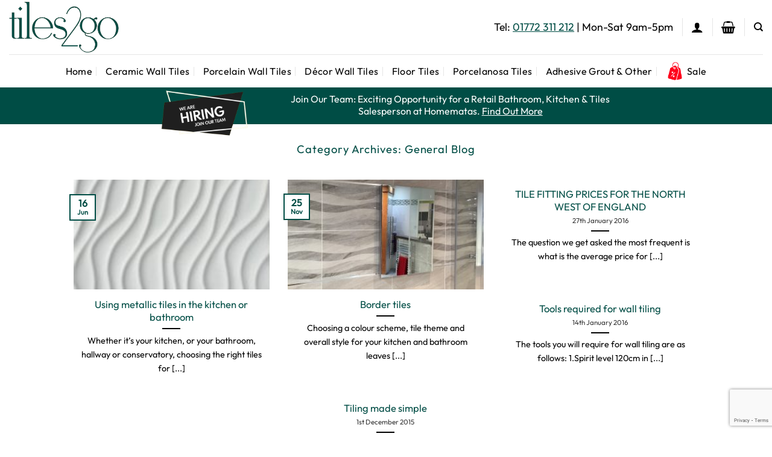

--- FILE ---
content_type: text/html; charset=utf-8
request_url: https://www.google.com/recaptcha/api2/anchor?ar=1&k=6LfL8pAUAAAAAJxtBZR0_BCe_PlTLC1n_8OJXUG2&co=aHR0cHM6Ly93d3cudGlsZXMyZ28ubmV0OjQ0Mw..&hl=en&v=TkacYOdEJbdB_JjX802TMer9&size=invisible&anchor-ms=20000&execute-ms=15000&cb=5wje4efnj4kf
body_size: 45612
content:
<!DOCTYPE HTML><html dir="ltr" lang="en"><head><meta http-equiv="Content-Type" content="text/html; charset=UTF-8">
<meta http-equiv="X-UA-Compatible" content="IE=edge">
<title>reCAPTCHA</title>
<style type="text/css">
/* cyrillic-ext */
@font-face {
  font-family: 'Roboto';
  font-style: normal;
  font-weight: 400;
  src: url(//fonts.gstatic.com/s/roboto/v18/KFOmCnqEu92Fr1Mu72xKKTU1Kvnz.woff2) format('woff2');
  unicode-range: U+0460-052F, U+1C80-1C8A, U+20B4, U+2DE0-2DFF, U+A640-A69F, U+FE2E-FE2F;
}
/* cyrillic */
@font-face {
  font-family: 'Roboto';
  font-style: normal;
  font-weight: 400;
  src: url(//fonts.gstatic.com/s/roboto/v18/KFOmCnqEu92Fr1Mu5mxKKTU1Kvnz.woff2) format('woff2');
  unicode-range: U+0301, U+0400-045F, U+0490-0491, U+04B0-04B1, U+2116;
}
/* greek-ext */
@font-face {
  font-family: 'Roboto';
  font-style: normal;
  font-weight: 400;
  src: url(//fonts.gstatic.com/s/roboto/v18/KFOmCnqEu92Fr1Mu7mxKKTU1Kvnz.woff2) format('woff2');
  unicode-range: U+1F00-1FFF;
}
/* greek */
@font-face {
  font-family: 'Roboto';
  font-style: normal;
  font-weight: 400;
  src: url(//fonts.gstatic.com/s/roboto/v18/KFOmCnqEu92Fr1Mu4WxKKTU1Kvnz.woff2) format('woff2');
  unicode-range: U+0370-0377, U+037A-037F, U+0384-038A, U+038C, U+038E-03A1, U+03A3-03FF;
}
/* vietnamese */
@font-face {
  font-family: 'Roboto';
  font-style: normal;
  font-weight: 400;
  src: url(//fonts.gstatic.com/s/roboto/v18/KFOmCnqEu92Fr1Mu7WxKKTU1Kvnz.woff2) format('woff2');
  unicode-range: U+0102-0103, U+0110-0111, U+0128-0129, U+0168-0169, U+01A0-01A1, U+01AF-01B0, U+0300-0301, U+0303-0304, U+0308-0309, U+0323, U+0329, U+1EA0-1EF9, U+20AB;
}
/* latin-ext */
@font-face {
  font-family: 'Roboto';
  font-style: normal;
  font-weight: 400;
  src: url(//fonts.gstatic.com/s/roboto/v18/KFOmCnqEu92Fr1Mu7GxKKTU1Kvnz.woff2) format('woff2');
  unicode-range: U+0100-02BA, U+02BD-02C5, U+02C7-02CC, U+02CE-02D7, U+02DD-02FF, U+0304, U+0308, U+0329, U+1D00-1DBF, U+1E00-1E9F, U+1EF2-1EFF, U+2020, U+20A0-20AB, U+20AD-20C0, U+2113, U+2C60-2C7F, U+A720-A7FF;
}
/* latin */
@font-face {
  font-family: 'Roboto';
  font-style: normal;
  font-weight: 400;
  src: url(//fonts.gstatic.com/s/roboto/v18/KFOmCnqEu92Fr1Mu4mxKKTU1Kg.woff2) format('woff2');
  unicode-range: U+0000-00FF, U+0131, U+0152-0153, U+02BB-02BC, U+02C6, U+02DA, U+02DC, U+0304, U+0308, U+0329, U+2000-206F, U+20AC, U+2122, U+2191, U+2193, U+2212, U+2215, U+FEFF, U+FFFD;
}
/* cyrillic-ext */
@font-face {
  font-family: 'Roboto';
  font-style: normal;
  font-weight: 500;
  src: url(//fonts.gstatic.com/s/roboto/v18/KFOlCnqEu92Fr1MmEU9fCRc4AMP6lbBP.woff2) format('woff2');
  unicode-range: U+0460-052F, U+1C80-1C8A, U+20B4, U+2DE0-2DFF, U+A640-A69F, U+FE2E-FE2F;
}
/* cyrillic */
@font-face {
  font-family: 'Roboto';
  font-style: normal;
  font-weight: 500;
  src: url(//fonts.gstatic.com/s/roboto/v18/KFOlCnqEu92Fr1MmEU9fABc4AMP6lbBP.woff2) format('woff2');
  unicode-range: U+0301, U+0400-045F, U+0490-0491, U+04B0-04B1, U+2116;
}
/* greek-ext */
@font-face {
  font-family: 'Roboto';
  font-style: normal;
  font-weight: 500;
  src: url(//fonts.gstatic.com/s/roboto/v18/KFOlCnqEu92Fr1MmEU9fCBc4AMP6lbBP.woff2) format('woff2');
  unicode-range: U+1F00-1FFF;
}
/* greek */
@font-face {
  font-family: 'Roboto';
  font-style: normal;
  font-weight: 500;
  src: url(//fonts.gstatic.com/s/roboto/v18/KFOlCnqEu92Fr1MmEU9fBxc4AMP6lbBP.woff2) format('woff2');
  unicode-range: U+0370-0377, U+037A-037F, U+0384-038A, U+038C, U+038E-03A1, U+03A3-03FF;
}
/* vietnamese */
@font-face {
  font-family: 'Roboto';
  font-style: normal;
  font-weight: 500;
  src: url(//fonts.gstatic.com/s/roboto/v18/KFOlCnqEu92Fr1MmEU9fCxc4AMP6lbBP.woff2) format('woff2');
  unicode-range: U+0102-0103, U+0110-0111, U+0128-0129, U+0168-0169, U+01A0-01A1, U+01AF-01B0, U+0300-0301, U+0303-0304, U+0308-0309, U+0323, U+0329, U+1EA0-1EF9, U+20AB;
}
/* latin-ext */
@font-face {
  font-family: 'Roboto';
  font-style: normal;
  font-weight: 500;
  src: url(//fonts.gstatic.com/s/roboto/v18/KFOlCnqEu92Fr1MmEU9fChc4AMP6lbBP.woff2) format('woff2');
  unicode-range: U+0100-02BA, U+02BD-02C5, U+02C7-02CC, U+02CE-02D7, U+02DD-02FF, U+0304, U+0308, U+0329, U+1D00-1DBF, U+1E00-1E9F, U+1EF2-1EFF, U+2020, U+20A0-20AB, U+20AD-20C0, U+2113, U+2C60-2C7F, U+A720-A7FF;
}
/* latin */
@font-face {
  font-family: 'Roboto';
  font-style: normal;
  font-weight: 500;
  src: url(//fonts.gstatic.com/s/roboto/v18/KFOlCnqEu92Fr1MmEU9fBBc4AMP6lQ.woff2) format('woff2');
  unicode-range: U+0000-00FF, U+0131, U+0152-0153, U+02BB-02BC, U+02C6, U+02DA, U+02DC, U+0304, U+0308, U+0329, U+2000-206F, U+20AC, U+2122, U+2191, U+2193, U+2212, U+2215, U+FEFF, U+FFFD;
}
/* cyrillic-ext */
@font-face {
  font-family: 'Roboto';
  font-style: normal;
  font-weight: 900;
  src: url(//fonts.gstatic.com/s/roboto/v18/KFOlCnqEu92Fr1MmYUtfCRc4AMP6lbBP.woff2) format('woff2');
  unicode-range: U+0460-052F, U+1C80-1C8A, U+20B4, U+2DE0-2DFF, U+A640-A69F, U+FE2E-FE2F;
}
/* cyrillic */
@font-face {
  font-family: 'Roboto';
  font-style: normal;
  font-weight: 900;
  src: url(//fonts.gstatic.com/s/roboto/v18/KFOlCnqEu92Fr1MmYUtfABc4AMP6lbBP.woff2) format('woff2');
  unicode-range: U+0301, U+0400-045F, U+0490-0491, U+04B0-04B1, U+2116;
}
/* greek-ext */
@font-face {
  font-family: 'Roboto';
  font-style: normal;
  font-weight: 900;
  src: url(//fonts.gstatic.com/s/roboto/v18/KFOlCnqEu92Fr1MmYUtfCBc4AMP6lbBP.woff2) format('woff2');
  unicode-range: U+1F00-1FFF;
}
/* greek */
@font-face {
  font-family: 'Roboto';
  font-style: normal;
  font-weight: 900;
  src: url(//fonts.gstatic.com/s/roboto/v18/KFOlCnqEu92Fr1MmYUtfBxc4AMP6lbBP.woff2) format('woff2');
  unicode-range: U+0370-0377, U+037A-037F, U+0384-038A, U+038C, U+038E-03A1, U+03A3-03FF;
}
/* vietnamese */
@font-face {
  font-family: 'Roboto';
  font-style: normal;
  font-weight: 900;
  src: url(//fonts.gstatic.com/s/roboto/v18/KFOlCnqEu92Fr1MmYUtfCxc4AMP6lbBP.woff2) format('woff2');
  unicode-range: U+0102-0103, U+0110-0111, U+0128-0129, U+0168-0169, U+01A0-01A1, U+01AF-01B0, U+0300-0301, U+0303-0304, U+0308-0309, U+0323, U+0329, U+1EA0-1EF9, U+20AB;
}
/* latin-ext */
@font-face {
  font-family: 'Roboto';
  font-style: normal;
  font-weight: 900;
  src: url(//fonts.gstatic.com/s/roboto/v18/KFOlCnqEu92Fr1MmYUtfChc4AMP6lbBP.woff2) format('woff2');
  unicode-range: U+0100-02BA, U+02BD-02C5, U+02C7-02CC, U+02CE-02D7, U+02DD-02FF, U+0304, U+0308, U+0329, U+1D00-1DBF, U+1E00-1E9F, U+1EF2-1EFF, U+2020, U+20A0-20AB, U+20AD-20C0, U+2113, U+2C60-2C7F, U+A720-A7FF;
}
/* latin */
@font-face {
  font-family: 'Roboto';
  font-style: normal;
  font-weight: 900;
  src: url(//fonts.gstatic.com/s/roboto/v18/KFOlCnqEu92Fr1MmYUtfBBc4AMP6lQ.woff2) format('woff2');
  unicode-range: U+0000-00FF, U+0131, U+0152-0153, U+02BB-02BC, U+02C6, U+02DA, U+02DC, U+0304, U+0308, U+0329, U+2000-206F, U+20AC, U+2122, U+2191, U+2193, U+2212, U+2215, U+FEFF, U+FFFD;
}

</style>
<link rel="stylesheet" type="text/css" href="https://www.gstatic.com/recaptcha/releases/TkacYOdEJbdB_JjX802TMer9/styles__ltr.css">
<script nonce="G7_YGx-ZHOGUzGIBO64qFA" type="text/javascript">window['__recaptcha_api'] = 'https://www.google.com/recaptcha/api2/';</script>
<script type="text/javascript" src="https://www.gstatic.com/recaptcha/releases/TkacYOdEJbdB_JjX802TMer9/recaptcha__en.js" nonce="G7_YGx-ZHOGUzGIBO64qFA">
      
    </script></head>
<body><div id="rc-anchor-alert" class="rc-anchor-alert"></div>
<input type="hidden" id="recaptcha-token" value="[base64]">
<script type="text/javascript" nonce="G7_YGx-ZHOGUzGIBO64qFA">
      recaptcha.anchor.Main.init("[\x22ainput\x22,[\x22bgdata\x22,\x22\x22,\[base64]/MjU1OmY/[base64]/[base64]/[base64]/[base64]/bmV3IGdbUF0oelswXSk6ST09Mj9uZXcgZ1tQXSh6WzBdLHpbMV0pOkk9PTM/bmV3IGdbUF0oelswXSx6WzFdLHpbMl0pOkk9PTQ/[base64]/[base64]/[base64]/[base64]/[base64]/[base64]/[base64]\\u003d\x22,\[base64]\\u003d\x22,\x22wo51wrPDh2UQwoHCoDBrLsKVUMKWUVvCvFfDocK5OMKVwqnDrcOhAcK4RMK6JQUsw6JIwqbChxRPacOwwo0IwpzCk8KsKzDDgcO1wqdhJV/CoD9ZwpjDn03DnsOKNMOnecOjWMOdCg7DtV8vKcK5dMONwo/DuVR5CsOTwqBmJzjCocOVwqrDjcOuGENHwprCpHTDuAMzw6wqw4tJwo/[base64]/[base64]/CqFjCscO2ecKBwpVaQwzDvcOYw6hBw6UEw67Cp8OFU8K5VStPTMKDw5PCpMOzwqAcasOZw5/Cr8K3Snt9dcK+w6kxwqAtWMO1w4oMw7YeQcOEw6UDwpNvBcO/wr8/[base64]/worCicK9e8Oiwq3Dh2QYJAHCgcOSw4/ClcKPFRZ/ZhIdQ8KEwp7ChMKOw4fCtw/DlDrDgsK3w6nDmVhFacKKScOAfl9pXcOQwqc/w4JEalrDr8OrcBB/BsKaw6PCujZvw4tbPGViSGvCik7CpcKJw63DmcOMMAfDsMKaw47ClcKWbAJKA2zCmcOuNnrCggs1wokDw5JjPF/Dg8Oqw7x9ImtCKMKCw41jFMKXw4MpBV5NNRrDhXUBc8OQwoF/wqfCsH/Cg8Ozwrt0ScKoa2spG2YUwpPDlMOPdMKbw6fDuRRWZkXCh0wuwrJfwq3CkWl2DCBbwrfCnBMCWVcTNMOQDsOSw4Y9w6DDtibDh1kRw6zCmhsBw7PCqjkGPcKKwrd2w5/DgMO0w5nCn8KDDcKww7/Dp083w6kHw7tKOMKtDMKVwqUxa8Ojwr0DwowDTMOfwokQLwfDpcOmwo8Iw7cUecKVDMO8wo/CksO9aTdbbn3CulzDux7DpMKLbsOVwo7CncO0MjcrBTnCqgImJwFcKsKQw5NrwpURc0EmY8O0wo8wcsO8wpFWQcO/w6gnw5/[base64]/CgyM5wpcEwo3DmMK5I8Kgw4PDvMK7TsOBaylRw5oawpkdwpvCizzCkcOfdBFSw7DCmsKsWxlIw4jCksOfwoMBw5nCmcKFw5vDuyg9RmDCsA1fwqfDj8KhQiDCscKNacKVM8KlwrzDmxc0woXCl051CmPCnMK3fFoLNhd/wo8Cw5VWJcOVKMKCSHhbJRrDnsKwVC9wwqcvw6NCAsOve3kKwrvDhg5sw4nCllJUwpXCqsKlVyF3eVI2JCgwwoTDh8OAwrZqwqPDv3DDrcKaK8KxJlvDucKQWsK7wrzCvjHChMO4b8KKYE/CqRrDqsOaFwHCsQ3DhsK/TMKdJ3EvSGVlDV/CtcKnw7AFwqp6Ey9rw5XCkMK8w7DDgcKIw7/CnSkOB8OBExbDtjBrw7nCncOfcMOLwpHDty7DpMKrwpJUNMKXwo7DpcOISSg2a8Kiw5zCkFIuWG80w7nDncKWw6A2cR/CoMKZw5/DisKOwrTCmjsOw512w5DDtjbDisOKSV1ydUE1w6tgf8KZw6hYVVrDlsK4wqzDu3sjFMKMJ8KGw7ghw752BsKXDnbDhS4KScOxw41DwrkYH3Z+wqNPd23CtW/DksKMw5sQCsKFLm/DncOAw7XCvD3Cj8O4w7vCncORRsKiKEXCusO8w6DCjidfRzvDv27CmhzDvcKkcAF3RMKMHcOWKVUhDC0zw69GZATCs2l/WXJNOcKPeCXCl8OwwqPDqwIiJMO0Yg/CpTXDvsK/Gmtewr1HHFfCjlAVw5jDuRDDjcKuWwjCqsOBw5wnHsOxHsOnbHXDkzIPwoPDnUPCoMK8w7jDuMKnIkxAwrpIwrQfMsKbK8OawrLCvnltw6LDtj1hw43DnHzCinIPwrM/RcO/SsKYwqITMjnDrTQ/CMK9AmbCpMK0w5MTwrJpwq99wqrDvcK/w7XCs2PDnllfCsO4ZlgXOBDDhz4IwpDCmSrDsMOrEyh6w4g7FhxYw5vDlMO5JlHCnk0jdcOzMMKVJsO3asOwwr90wr7CiA0TJ2XDuEDDsWPCvDoVTsO9w6wdB8ONORsSwq/DvsOmCgRGLMOfCMKhw5HCmwvCgCoXGEVSwpzCnUfDm23DkHBuHABAw7TCi0jDrsOBw4ggw5Vnf350w7E0TW1qNsKVw6oiwo85w4xbwonDosKEwovDoRDDhwvDhMKkUmBaRkTCuMOcw7/[base64]/[base64]/wpQ4wrvDkDbDqQN6IgltdnzDocO4MhLCucK0XMOMLUdmaMKEw6RrHcKfwq13w5XCpjHCv8KZZ1vCljLDoXjDjMO1w4Flf8OUwoTDocO4aMOYw63DvsKUw7djwo/[base64]/GcO2UcOfwocVEsOoXHDDqsKww5DCvsK+THzDrG0QUMKdBXHDi8ORw6suw7hvAW4FTcKiecKlw6zCvsOMw6rCmMOMw5LCjXHDisK9w6d5KDzCkn/CjsK4c8OqwrjDiWQbw5rDrzMowpXDpUzDngQgR8O7wrEAw6l0w5rCl8Ouw7LCmSt4cw7Dn8OjeGlue8KJw4NnDCvCtsKRwrvCoDVlw6k+QV8EwrQsw5fCi8Ksw6gswqTCj8O3wrJFwpIWw61cCX/DoE9QZB5bw4cNcVlLKMKkwpTDkQhRSnsqwq3DgMKYOgAoQ24JwqnDl8OZw6jCqsORwqQjw5TDtMOvwoZ4eMKiw5/DhMKXwobCpldxw6jCqcKYcsOhZ8OHw4LDq8OXKMOaXDZaXgTDp0cfw4oiwpXCnFjDmjfCkcO+w4DDpiHDgcO/XUHDmhtawpYNHsOgCVDDrnLCulV6RMO/[base64]/HcO6w5rDvcKGRsO4VcOSeTbCjsKSRMKsw69Pw4lIG1JCK8K8w5zDuX3DvFHCjE7DqMOIw7R5wpJvw53CoXRSU0Zrw6ESLxjCnC0mYj/CvRbCqldrBj8KH1rCjcOUPMOnVMK+w4DCrhjDpsKEAsOqw75TXcOVZ1PCosKMEElFasOhIkfDpMO4dnjCq8Kjw7/Di8OLAcK6F8KtUXddMRDDucKqEB3CrcKDw4/DnsO0Gw7CgR8ZJcKWJBPCg8OywrEmN8Ktw4ZaIcK5C8K8w47DssOiwrDCgMO/wpp+T8KHwrEfCio/wrrCj8OXIkwddQ5Zw5UAwrpcXsKJZcKIw6B+LcK6wqIyw7Ymwo/CvX41w4Zow5wdYXgMw6jCjHRURsOdw7ZJw6ARw7cOTMOVw4XCh8Kfw5Y/[base64]/Cu8K/LDPClMKEH8OKLUHDljvDgGF/[base64]/DmFgcw7vCkcK2ZnsSeErCncKMEsOswonDl8K/OsK6w4EmE8OJeTrDl1jDrsKzYMOvw4bCmMKawrh5RDwMw6FJKTHDgsKrw5VlJnTDlBbCq8KQwrdlQTMWw4jCuxgnwo8meCzDgsOKw6DCv2xLw5NSwp/[base64]/DkMOFEHfDpAR2w7LCucO0aAbCmhzCiMKBfMOuDhbDrsKjcsOTLg8RwogYCcK9MVc/woFVX2YCwow0woBKIcKjLsOlw7IeSnfDp3rCgEQqwrjCscO3w54MRcOTw6bDhBPCrCDCmHkGSMKBw4LDvSrDpsOkeMK/B8O7w5kFwop3E2NZaHPDqcOMEijDocO9woTCnsOLDEsoF8Onw7gZwpHCv0BeOTFNwr5qw7wDJ2pJd8OhwqZsX2XDkV3CsCMQwpbDk8Oowrwqw5PDggBuw6bCv8K/SsOLCm0VQ1Ilw5TDkRTDulU4SFTDk8O5UMKOw5QHw61/[base64]/[base64]/ClMK2YcOkKQjCrMKpwqNhfAvCnMKqaGx/wokHeMOYw7EMw4/ChVrChgnChjrDocOpOcKYworDrSTDs8KuwrLDiF8qHMKwHcKOw5zDtWDDscKDR8KVw4jCj8K/EXZRwo/CgljDsxbDu3FjW8Ogf15bAMKfw4fCi8KnPkbCiEbDthPCssO6w5tfwogwU8ODw7fDvsO7wqkjwoxLPcORJGRFwqlpVmzDg8OaeMO8w5/CnEIIARjDpiDDgMK1w5zCtsOuwpXDljp9w63ClB7DlMOzw7gew7vCjStFRcKHCcKyw6HCqcOQLAzCqmpWw5LCnsOJwqhcw4rDtXbDjsKdXCgfJz4OajMKe8K2w7DCmEVULMOVw5UpUcKGVhXCt8O4wovDncONwqoWQWd/EFwJfS5mV8Omw5QACwTCsMOCAcOkw4NKTlPDuVTCpn/[base64]/DvcK+EjUMw4FWw7QfAMK2V8KXJw9/FjLCtRTDoRbCk3bDg07DpsKxwoZdwpfCkcK9H1LCvGnCjsKWZ3fCsG7DqcKiwqkwFsKYPm45w5vCrnTDmQ3Cv8KLV8OlwpnCqhQwe1PCvwXDvn7CigwORzPCmsOKw581w4nDrsKbLA3CsxFcLmbDpsOPwpnDogjDo8KGPQHDtcKRXlRswpZXw5zDjMOJTW/Cr8OoaBYORcO4DgPDhCvCucOBOVjCnA8fNMKXwpnCpsK7WcONw53DqQlxwqVywplsEwPCosK2LMOvwpdrPEVeAh1cDsK7Ax5vWi7DrxoHQQpnwoXDrh/Dl8K0wo/DhMOSw59eEinCqsOBw4QxQWDDnMOzZ0p8wrAJJ1d/DsKqw53DscKBwoJ9w50sHinCnFgPHMKaw6MHfMO3w7pDwrYuf8ONw7IHKFw8w5l+eMKDw4lqwojCrcKBLE/DicOURTx4w4o9w75iby7CssOlDVzDtQAgFi8QYwwWwqlnRD/[base64]/AGclw6TDgULCtcKlRsKeLcKjwr7DqnwBbHNow6xbMMK4w786BMOlw7fDmWTCmgo0wqvDn25MwqxbME9qw7DCt8OOKF7CrMKNOMOZTcKMLsObw53CkifDtsKbFcO+d0vDiT7CjsOKwr/CrwJGCcOTwohbC2tDU2bCnEwxUsKVw790wrUlexPCpj/[base64]/CtjpLNXrCujEaZ3rDqVsDw6fCrsKNPsKLwonCk8KZPsK2LsKlw6Nhw4FIwqjChDLCglUUwoTCsD9DwrrCnwjDhcOMJ8KhOUdQIcK5EQMZw5zCp8OMw60AXsKsWjHCoWLDnWrClcK/JlVhKMOFwpXCqTLCv8O8w7HDnmJPSEzCgMOgw4jCtMOxwobChhpGwovDt8O+wq1Rw4sqw44RAFIiw4LDlcKrCRvCo8O/Vi/[base64]/DjmDCsnPCpm9wOsKLZ8OaFcKgw4hxekN0w7BUQgZCecOTTxwxc8KnUEEzw7DCoDUqIwwIHsOtwp8QbkPCocKvIsOEwrjDvjUvb8OTw7Q1d8O3GitWwoZiaTTDp8O8OcOkwr7DolnDvVcNw75pcsKdwrfChVVzdsOvwq1EIsOkwpNkw6nCvMOEOR/ClMKqQh7CsR8Tw55uRsKXRsKhHsKswow3wo/[base64]/w4jDrsOeQcKyw6Mjw60Zw6dHcyfDnS9ewrI4w5A/wpHDgsOnKMOCw4HDiDEAw486XcO3c1TCgwpww44bHW83w77CkVtQfsKnTcOUYsKLUcKKckbChQrDgsKcPMKLISjCinPDm8KXGsO/w6J2QMKMSsOOw5bCm8OkwrQJOcKTwq/DryvDgcOjw7zCiMK1ClYWGzrDuXTDvRAxBcKlMi3DkMOyw7k3ZFozwpnCqMOzYBLCvSFbw7vDjE9NWsKBKMO1w4pIwqBvYjALwrHDuSPCpMKxJmZXdRs/fXrCjMO/CCDDvTbDmmA4HsKtw4zCv8KZWzhOwppMwrrCjTFiZFjCr0oQw55hw646fh8XD8OcwpHCuMKJwrF1w5fDq8KsDH7CmsKnwo0bwqrCu2LDmsOaPh/DgMKCw599w5AkwrjCisKuwqkZw6TCnnnDhsOYw5QzCBTDqcKDJU/Cm1gQal/ChcOCKMKyXMOsw5ViWsK9w51uGmZ5IgzCgysAJTt3w5VnVG0xUx8nFn8Ww5gxw7cqwoMtwoTDpDUCw7gsw6NqWsKRw5wFL8K1GsOqw6taw455XlJqwoZgEcK6w5kgw5nDlHJGw4ExQsK6Xi1ewqbCnMObf8O/w78jAAUPF8KoP3PDuB9hwpbDh8OnK1zDhRrCpcO3K8KrWsKFQMO1w4LCoXchwqk8wpHDu1jCsMOKPcOMw4PDuMObw5wCwpt/w4gTbDHCoMKWYcKaHcOjTXrDiUnDgcOMwpPDk31Mwo9Hw43CusOCwrBfw7LCssK8VMO2V8KlLsOYbCzDpgViwrHDs39vZivCo8OgWkp1BcOsH8KEw5RpQFXDk8KNJMOaeTTDjl3Cq8KUw5zCvH1wwrg/wpQEw5XDuQjDsMKeE04SwqwHwrvDksKZwqjCrcOhwr52wqbDusKNw5bCksOywrTDpEDDkFVmHhs1woPDpsODw5Q8QEUSRzrDsyIUGMOrw5cgw5zDscKNw7HDn8OQw4sxw65cJcOVwo9Bw4lnZ8OAwpPCh3XCtcOtw5TCucOjP8OWecOvwopiZMOvccOUFVXDl8K/[base64]/HMOpDAdiwozDgcOqZ1TCrcKKw55AF8KSZsOpwqdBw55kY8Okw6ksPAxgUAI2SHPCicKyJsOaK0HDmsKdIsKNZCEcwrTCisOxa8OlYCrDm8OCw7I8IsO9w5Ymw4E/cwlvKcOKOFrCvyDDo8OfD8OTJTLCscOewodPwrktwo7DmcOOw6DDp10iw6MAwqguUMKoHsOKaWQMOcKEw6vChDhdXVDDnsKzVhh/GsKabU8NwqUFZ1LDpsOUCsKjanrDh1TCmQ0tI8Obw4AOEyxUIlzDmsK6P3nClsKMw6RiJsKgwqzDlMOSV8O5ZsKtwo7CsMOfwo/Cmh5Cw5/Dj8KoGsK9WcO0XsKvIlLCumrDrsOEHMOPABsiwoBkw6/Cl0nDv000BcK3NW/CgUgiwq8zD03DiwzCg27CoiXDncO5w7LDj8OJwo/CvyLDj2vDvMO1wqd8HsKdw5tzw4PCsE1HwqAJAyrDnADDhcKFwo10CSLChCnDgcKWbXvDom4yBnEbw5QhJ8KZw4fCoMOGbsKuAz5GTwQgw5xgw6DCtcODCERzDcKqw7xOw6ROcUMzKUvDh8KNZgUxTibDj8K0w6DCnUjDu8OMajgcDCrDssO4dR/CvsOzw5XDowjDqSUTUcKow65bwpDDo2YIwo7DnhJBH8O4w5tRwrNBw5VRPMKxVMORK8OBZ8KewqQ8wrADw7YLG8OVD8OoBsOlwp/CkMOqwrvDghkTw4nDrEEqI8K+VcKES8KwT8OxCx4uQsOHw5PCksO6wrnCvsOEemRjL8KVTX8MwqXDvMOyw7DChMKiW8KMDwVJFyoTYjhvCMONE8KywqHCksOVwq02w4vDq8OBw5sqPsOgN8OULcKOw7Qjw6nCssOIwoTDr8OKwrkLFk3ChHLDhsOUR3nDpMKzw6/Du2XDp2zCnMO5wpsmPsOZasOTw6HCgCbDnx5IwoHDu8KtEsO4w7zDkMKCw7FeHMKuw4/DpsOgdMKKw4N3N8K9fCrCkMKsw6vChCgaw7HDhcKlXW/Dn1HDvMKfw4lKw4U1MMKQw7NBecOzYiPCh8K7RyPCsHDDtj5IccOhXknDjWHCkBrCkjnCu0fClXlJXsOQbsKwwozDrsKTwq/DugXDrG/Cqm/CosKbw4xeAhPDgGHChCvCpcOROsKpw4Ukwp4xR8OAUGMrwp5QFHgJwrbClMOqWsK8VVPCuGDCscOMwobCqwR4wpnDi1TDuXATOjvCk3EbfAXDlMONAcOdw5wlw5kAw4wabTVEAWrCjcKWw5vCumZ/w4fCrCDDqivDlMKKw6I8CkQvWMKSw6XDn8KuQ8Opw7VfwohVw7QERMOzwoVPw5ZDwrViB8OJNwR2QsKLw6U0wqbCsMO9wrsvw6jDpw7DrhrCn8ODGWZAAMO/dsKMF2Mpw5BTwqVQw5Y9wpAvwrPCljHDoMO7A8KXwpRiw6jCvcK/[base64]/ChcO0CnrCgsOkw57CucOhw7bCjCnDt8OTXMK2NsK0wqvCrcKyw4DCvcKvw7PCnsKRw4JcQiVBw5LCjUDDsD1VY8ORZMKvwpLDisOew68/w4HCrcOHwoVYSi9nUjNWwqIQw7PDgMOiP8KSFwDDjsKDwoHDp8KYf8OrBsKaEsKNesKlOyrDnRvCgS/DgA7ClMOJFE/DrRTDpcO+w4kKwpPCii9gwpzCs8ORWcKHPVlnVQh3w6dkTcKbwqjDjHttHsKHwoYrw6sPD27CpUFYMUARBHHCjEZLaBzDoy7DgXhCw5zCl0suw4zCrcK2VX9twpPCj8Kzw7lhw5Jgw7ZQcsO6w6bCiCLDnB3CjExBw4zDs3jDh8K/wr5EwqI9ZsKKwrbCnsOrw4Jtw6Etw4fDhRnCsgNIWhXCscOUwo7CnsKxasO1w4/CoyXDn8OaX8OfE2E/[base64]/CnTzCtTsjG8OYQcKGw6bDgRjDscKJw5/Cl0DDq03Cr0PCu8KOwot1w4gfXmYrM8OIwoHCrW/DvMOJwpnCkGVJD2AAQH7ClxBQw5DCrXdmwoVkdEPDmcK0w7fDu8ONT3jCrRbCnMKKIMOEPH8ZwqPDpsOJwrLCtXAvI8OzJsOFwp3Ct2/CpzDDnWLCgnjCtyFgEsKRY1t0Fxs+wrJgWMORw7cLYMKNThcWWm3DsAbCpcKaDTHCsC09FsOoLVXDscKeMkbCusKKScOvEFsrw6XDj8KhJjnDqsOcSW/Dr0ITwptDwoltwrogw50ewr96OHTCpmrCu8KQHztLNiDCmsKewo8aDVrCm8OFYizCjRfDpsONCMKhJMK5NsOxw6lXw7jCp0HCj1bDmB8vw5LCicKWVyROwoZ0XMOhYcOgw58oNcOCO0NLezxLw5lzJS/Ci3fCpsOSURDDvcO/wrXCn8KdKjwOwqDCt8OYw4vCu3vCuh8CSit1BMK2LcKkH8OpVsOvwrgXwrrDjMOWIMOkJwjDvQZew61ofcOpwrHDpMK4w5I2w4JKQ0DCt1/Dny/Du2jDglxhwrFUGxMpbUhEw6lIQ8OXwq/Ct2HCg8OOU1fDnizCjzXCsWhQVBwyaycPw40hFsKYT8K4w6V5ZCzCpcKIwr/DpyPCmsOqSRt/AR3DscKxwrlJw7EKwoXCtWFRdMO5I8K+X1/CilgIwpHDuMO2wpcLwoNkdcKUwoxlw5J5w4MxdMOsw6jDiMK5W8KqGz7DlWt4w6vDnRjDjcKwwrRLJMKhwr3Cly01DVLDoDloT3/[base64]/Csx4zwq1GAMKoTH9qNW/Ds0IewpBTw4jCtRPDoXgbwqhXL23Cq03CgMOOwqlSQFfDt8K2wrHCjsO4w5Y4ecO8XzHDl8O1AgB8w6YyXQV1SsOhFMOONVvDj3AbS3TDsFkQw5NaEXrDg8OtB8O5wq3CnnPCisOow4XCs8KwOgIZwpXCtMKVwo5/wpZ3AMK2NsOnWsO6w5Fswo/DpQTDq8OvEQ7ClV3Cp8Krf0XDncOuTsKtw7nCj8OVwps+wolbZlbDmcOvKSIVwrDCnAnCsG3Dp1UxIAJRwq/[base64]/wqchK8KVNQ8Cw77Cp8KOwrnCkMKUw4UoesOlwqPDoQHDlMO3fMOZKnPCn8OTaQLChcKpw4t/w4rCvsO/wpxSNBvCt8KsQD0Qw7DCiwhew6bCiBpXX1Elwo99wqpPTMOUKG/[base64]/DjEbDusOxWcOAw6rDksKHwqDDjsO0woVsBmZOYSkBZlE7T8Oiwp/Cry/Di3gEwplAwpXDvMK9w6JFwqDCucK1L1IIw4YWZ8KNdQrDg8OII8KdZjV8w5bDmgfDscK9fng0H8OTwrfDihtSwqrDusOmw7N3w5bCoSBdGMKuGMOlNzHDgcKsZGJnwq8gbcOfIU3CoHVYwr1mwrQWwoFBGB3CnjfDiV/DriPCnkHDn8OLEQlNbTYWwpzCrTsow7TCj8Ofw4MTwpvDl8O6cFkhw69uwroPZcKOPHzCvELDs8KPPlFOLBbDjMK3ZQ/[base64]/[base64]/DqxDDuMKswp0IwoRXPMOYw5JGw445eMK+wr8WEsOedEcnM8OJD8OpdSRDw4U7wpPCj8OLwopPwprCpAnDqyAIQSjClzPDvMKkw7FwwqvDvzvDrB0XwprDv8Kpw63CrRA5w5zDpHTCucKzQsKOw5nDpMKVwr3DrEIzw4Z3w5fCtcK2NcOfwq/[base64]/[base64]/w5zCvMKfd8OaKcO7w4hPwpw8emTClGYSMnIKwrnDvA09wrjDmcKuw6oRfCZzwrzCnMKRanvCq8KwBsKzLAvDoEc7IyzDqcOtaE1UfcK3PkvDhsK3JsKveRfDrkZQw4rCg8OLA8OKwrjDpiPCnsKMRmfCoEhTw7lRwoVowqFff8OuGUYFfjcDw74kAjbCscKwasOdw7/DssKswoNaNRbDiFjDjXJUWgnDg8OuMcKywqk+TMKePcKMAcK+wrwdXWMKKxbCp8KxwqgywqPCvcONwrEVwq8gw6Z/DcOsw5V6eMOgw74VCDLDlgFmcz7CsUrDkzR5w6zChE/DvsKVw5TDgSARUsKPe2wML8O/W8O/wpLDrcORw5Qiw4LCusOuEm/Dk0hJwqDDp2t1UcKnwp5Uwo7CuSbDh3gAdjUbwqLDh8Ocw7c5wqUow7nDgMKpXgbCt8K/w74ZwrQ0MMO9Vw7DssObwrfCqcOzwo7Dj2wqw5nDqBsywpRGQRbCrcOUdjZOV30gP8O6F8KhIEUjHMKaw6XCpDVKwpF7PHPDnjcBw6TChFDDo8KqFUd1w5fCkVVowpvCnVh1OCHCmxLDnR/Dq8OewrbDkcKIVDrDsFzDgcOoMB11w7nCui5SwoU0a8KCEMOtGUpYwqAedMKxFTcuw6gHw57DsMKBMMK7dS3CplfCpwrCsDfDl8Oyw6TCuMODwrRjAMO6HSZFfw8KHiTCsUHChTfDjnPDvUUpG8KTH8KZw7HCpR7Dnn/Di8KEGh/DicKtJMOFwpHDncOgVMOmMMKNw4MaYnoDw5DDiFfCjcKhw7TCkRnDpUjDpTcbw6nCl8OWw5MydsKSwrTCgG7CnsKKKTjDu8KMwokIcGBsSMKgYFVww7MIQMOGwp/Dv8KtAcKUw77DtsK7wo7DgjpOwoJEwpghw6PDucOhRmfDh0PCm8O1OiYSwr00wronbMKWYzUAw4XCjMO2w70wPSYiHsKIRcKIZsKBezo2w4wcw7pZNsKFXsOjZcOjR8OPwq5bw4PCt8O5w5/CsHd6HsKNw4QSw5/Dk8K6wq0WwoVNNUdXZsOJw58pwqAKCyTDllfDkcO3aSzDj8OOw63CqwTDonNxOi5dBFbCgn/Cj8OxdSlawqjDtMKjNCQiG8KfDVETw5BMw5Z/GcOIw5nChzFxwoU/H1rDjifDt8O/w6INNcOjEMOAwoE5fgnDoMKjwqrDucKow5jCkcKfe23CscKOF8KNw6UBZHtaIizCosKtw7XCjMKnwo/DlnFfA2JbbwrChcKfV8OpCcK/w7rDkcKFwq1DL8KGc8Kuw4TDnMODwoHCnCUVJMKIGiY/PsKzw74LZMKBTsKgw5/[base64]/[base64]/CmcKKVsOdw7okw57Cm8K9KcObXMOWI3ozwqh+MsKawoBnw77DlVPCkMKqZMK3wp/CjDvDo1zCgMKpWlZzwrIkaSzCmHrDuTjClsKMIyp3wq7Dh0zCssOAw5jDmsKLJQAOe8KZw4XCqgrDlMKhBEpJw7g9wqPDmmTDsR4/VMOmw7/CrsOyP13DlMK9QirDmMOWTiPDuMKZfVnCklsfGsKLaMO9wpHCksKmwpLCmVfDucKjw55IBMOdw5Qowp/DjybDrBXDn8OMEC7DryzCssOfFk3DsMOaw7/Ci0VkHMKrTinDvsORG8OpcMOvw5kOwoUtwpfCicK4w5nCgsKQwox/wqTCn8OMwqLCt1HDkXFTKAJkeDJgw6pUecOlwqN3wovDiWMqKHbCikgRw4gBwrFBw5LDmQ7Cq1o0w4zDoEgSwoPDsSTDtC9lwoRBwqAsw4ARalTChsKqPsOAwrXCs8OhwoJ/[base64]/Cm8O6YhjDjgwuEwjDtgjDv8OHw7E5YhcYK8O/w7jDpGR5worCkcOww7wrw6BKw5Mrwp4EGMK/[base64]/DpMKewozChkHCucOvw43CmsOSe8K8EgwyXsO0G1F1LAE4w75+wp/Cqj/CoiHDusOVDlnDhS7Ct8KZEcKJwr7DpcOSw6czw7jDhU3Cq2duW2kHw7nDhR/Di8Oow7rCscKSVsOdw7gUPCdNwoR0IUVeFStZBMOAZx3DocKPZzQfw4oxw7/DmcK1fcKwdB7CqxtVw7ErDnXCvFw2RcKQwovDpGrDkHsjWcOTUAh3w43Dr3ECw78WSMKwwqrCr8OsOMO7w6DCn0nDn0xjw6ZPwrDDucKow65sO8KSw7TDgMKHw5MGEMKlScOaFl7CoSfCmMKHw6VvFcOVNcKEw4opM8Kfw4DCtVgIw4/DhzjDpycfDy13wqE0IMKSwq/[base64]/wp90wpPDmMOtw5PDhsOsFGB/w5PCoy5Kw6pVTTcFCxrCvQ/DiXXCscOrw7ILw6LDhsO1w4RsJQ86XsOuw7vCuAvDqzvCjsO0HsObwoTCsUnDpsK5J8K1wp9IPj15dsOBw6YPLRXDhMK/B8K0w4/Co1loUn3CtR8zw79cw5DCt1XCjxgnw7rDmsKAw4tEwrvCo3FEF8OXQx4qw4AmQsKhUDvDg8KtOSrCplsjw4Y5TcKFD8K3w6c9c8OdDC7DmQlPwppWw65SfikRD8O9VcODwpFHR8OZS8OLXQYbwqbDvUHDr8K7wroTJDo5MRkdw7HCjcO9w5XDisO7CF/Dv29cdMKaw5YUW8OHw6vClSotw7vClMKfEDtEwoczfcONAsKBwrBFNmnDl25Fa8O1CQHChcKsDcKYQUDDhnvDncOGQicTw45MwrHCuAnChxnCtjzCh8O3wrfCtMOaHMObw6xMK8OUw41Rwp1qVsKrNxPCjEQPwp/[base64]/Ck8O2w73Dn8KGwprCtMKRM8KaX8O9w5VXXsKxwphZHMOgw4/CgcKqeMOMwowlIcKSwrtRwprCgMKeW8KVNgLDlV4lXsKiwpgjwqAqwqxZw4Fmw7jDnCZ7AMKxG8OCwodGwo/DtcOXUMKdZTvDgsKUw5PCncKLwrI9LcObw6nDhhQMNcKOwq0AcEFOV8O6wr5RCFRUw4p7wpQ9w57DucOtw6EzwrFLw5HChQFQUcKkwqbCvMKKw5vDmjfCn8KhBEktw5szEsK8w6pdAHPCjAnClX4Aw7/[base64]/CpMK6woTCnsORwroJw7cVw6XDqMONw7XDlMK4B8KoRg/DkcKGP8KXUUbDksKILEXCmMOnb2jCuMKFRcOnLsOtwo0Bw5IywpFwwqvDjw7ChsOHeMKpw6/CviPDhwQyKyTCsFIuXC7DgTzDihXDlzfDhsOGw4tZw6XCj8OWwqAJw6cpcnMkwoQFPMOsdsOGJcKaw4sgw5YMw7PCkw/[base64]/[base64]/c3lqw6XDgg8RcAxdY8Kcw6R0bMOaw7DColTDnAx1dsOJAUPCj8OqworDhMKawovDgltjVQd9QwR1OsK9w7cdYFTDksKSKcKWYn7Cox/Cv37Cq8O+w6zCuAvDtcKEw7nCgMOND8KNF8KyMELDsm9gdMKGw4TDoMKUwrPDvsKaw7FXwqtcw7TDq8KdG8KSwpHCq3LCqMKofFfDkcOYwo8GJizCicKICMONLMK3w7zCr8KhTwjCrVrDpcKJwox0w4lxw5lEI00HMkRBwqDCokPDvx1lExFewpp2WgQIN8OYFFx/w7ksKwAIwp4vbcKGXcKEfTDDk2/DjsKtw57DtlzCp8OiPBoLREzCucKCw53Dj8KOUsOPccOyw63CtkTDo8OGEUHCpcOmK8OywqrDkMO1fBrDngnDrnvCt8OmDsKpcMOrZcK3woIRK8K0wrjCj8OfBnXCvHB8wq/[base64]/UsKTwp8RwrfDqcOzam3DoMKnJETCuW3CmcO3B8ObwpHClFkZwpPCsMO9w4zDl8KawpTCrGQQK8OWM05Iw5jCjMKbwp7DhcOEwqrDmsKLwr0Hw51EbMOtw6XDvxYpcy8twosiLMKTwqDCj8OYw4dXwr/DrMOFXsOAwpPCjsOZSHnCmMKBwqQjwo0bw4ZFWVUWwrRlPn8xe8Kwam7DngAiBiMMw5fDm8OHUsOkW8OPw4IGw4p+wrbCusK5wrjCgcKPMz3DtVfDvSBLehDCm8ORwrU+bWlXw5DCnV5RwrHCvcK0IMOAw7QOwoxuw6BbwpRZwrvDm0nCslXDiBLDoA/CkBlze8OpUcKLfGvCvybClCh6OsOFwrPClMO9w7odZcK6HsOPwpXDq8KENGnCqcO0w6Fvw45AwprCtcO6Xl/CicK9K8OHw4/CmsKYwoULwrI3GCDDhsKWWUjCn1PCjVEqKGgtc8OSw4nChlRhGn7DjcKBFcO1EMOOFDgfD2Y/EwPCoFDDh8Oww7DCmsKOw7FPw6bDhQfCgT7CvlvCj8Ojw4LCtcOewpRtw4sCfBNpQmwLw6LDnUnDkzzCrRfDo8KGIB8/[base64]/CvMKLwovCg8OeXsOxwoLCn8KJWkHClHfDlyfDpcOYwoFcwr3CjCw+w7x9wrVYAcKGw4/Csi/Co8OWDsKaBWFTLMK8RlbClMKeDWdYKMKRDsKPw4xBw43CpxVkB8OowqgySCjDrsKmw5TDu8K7wqFmw6HCkVgGVsK3w51Ofj/DtcOadsKLwqbDgcOwYcOIdMKSwq5QbjYUwpnDiioRUsO/wobCnj08XMOqwqpkwqAcAHY+wp5pGhsXwr53wqQZVVhPwrrDvcK2wr0RwrtPBinCocOtCwrDgcKREcOTwoHDmAcCRsKswo9lwoAZw5pcw4wDKh7DjS3DiMK0J8Oew68TdMKawp/[base64]/DrsKuwpjDuMOhC8KMwrjDusO0w7wgw5/[base64]/FsKuwrQSKcK/wrLCnMKJcsKiVQwEw6/CssK5BBlUKC/CocKTw7jDmzrDiQ/CsMKbYRfDn8OWw67CmQwdRMKSwq0maC0pY8Khwr3DhgrDi10MwpNZQMK5SDRjw73Dp8O3ayE5XyTDtcKJD1bDkDPCoMKxRMOdH0szwoZYdsKlwq7Dsx87O8OmFcKEHGzCocOcwrp3w5PDgFvDqMKuwrMcJC5GwpDDsMOvwrd/w7A1AcKKTQFEw53CnMOUYxzCrSjCg11qEsOAwoVDF8K7A2RZwo7CnxhsdsOoX8OewpHChMORV8K0w7HCmVDClMOuMEM+LBkhXE/Dtx3DocOZFsORJsKqayLDmj8wVhpmKMOHw5Vrw7rDrABSWmpGC8KDwp1DQ39bTylHw5V9wqAWAWZyHcKuw4VzwqMfQX88L1dCNDvCs8OUOkkMwqvCtcK0BcKdFHTCkALDqT4FSyTDiMKnXMKPfsOywqLDn2LDrRFgw7fDmSnCh8KTwoYWbsOww5xiwqYxwr/[base64]/CplDDkMKmw7dMwqzDqsO6woUSVl/DhSYWwopcCcK5QGR0X8KXwqVPZcOfwpjDssOSE3LCvcK/w63CkzTDssK+w7rDt8K3wrM0wptaaEFQw7DCjgtcfsKYw4zCl8KXbcO4w5LCisKIwqdPCnRFCMK4OsOCwqslCsOwbsOhEsO+wpLDqmDChi/Dj8KjwrXCgMKjwp58fcKpwq/[base64]/f8KXbsKoesOrHcO+w6BfUxPDmsKiKcKHWytzBcK8w6UVw7jCqsKxwr84wonDs8O/w7rDt0xofj9KVjRIISvDlcOxw6LCs8OuTBJAKDfCt8KEKEBDw7oTbmxBwr4Fby1qKcKHw6/DsC4yb8ObY8OaZsKzw4N3w6jCpzckw4bCrMOWScKPF8KVE8O9wp4iFTzCu0nCnsK9RsO7BhzDvWEONQVZwpE2w6bDuMOgw785ecOowrZhw7/[base64]/HQdJQicBCA7CgcOawrF8w7HCtcKQwoAOAiYxOlQXesOiV8OBw41sRsKKw6EOwoVLw6LDogPDuhPCvMK7RmYSw6rCrix0w6jDkMKGw4sxw6FGM8KBwpl0OMKEw4MLw5/[base64]/wocawqbCssKjwqXCgMKwYsORaiN2w6JCwocbw70uw7cewp/[base64]/DhyRXw70gFMO/w4EUw7R7w6s7w4I6wq1TCMK8w7Ixw5fDtyNhChTCksK+Y8OHI8Odw6gjI8O5Tz/CoUFtwo7DjQbCrEt9wq8Uw6QKGRIQDlPChgTCmcKKNMO7dSHDicKgw71zCzB8w63CmsKsBinDqgIjw6zDl8OIw4jCh8K1WQ\\u003d\\u003d\x22],null,[\x22conf\x22,null,\x226LfL8pAUAAAAAJxtBZR0_BCe_PlTLC1n_8OJXUG2\x22,0,null,null,null,0,[21,125,63,73,95,87,41,43,42,83,102,105,109,121],[7668936,397],0,null,null,null,null,0,null,0,null,700,1,null,0,\[base64]/tzcYADoGZWF6dTZkEg4Iiv2INxgAOgVNZklJNBoZCAMSFR0U8JfjNw7/vqUGGcSdCRmc4owCGQ\\u003d\\u003d\x22,0,0,null,null,1,null,0,1],\x22https://www.tiles2go.net:443\x22,null,[3,1,1],null,null,null,1,3600,[\x22https://www.google.com/intl/en/policies/privacy/\x22,\x22https://www.google.com/intl/en/policies/terms/\x22],\x22HVqjaYeC6msD7SR9ozWcywfJ61xVLdwM5iPjJMgiYh4\\u003d\x22,1,0,null,1,1764413837212,0,0,[209],null,[172,43,20,187,36],\x22RC-ZKx_TzsmMwyZUw\x22,null,null,null,null,null,\x220dAFcWeA7i4HK7lCnQ7xJq3bcDu7Ab1z_1qMOfIG6p1BP_X8KVDiiRM1UqtuiZW8LwKH_JU0KCaxtxGpM4pm0ufby1n79TIv2V8A\x22,1764496637139]");
    </script></body></html>